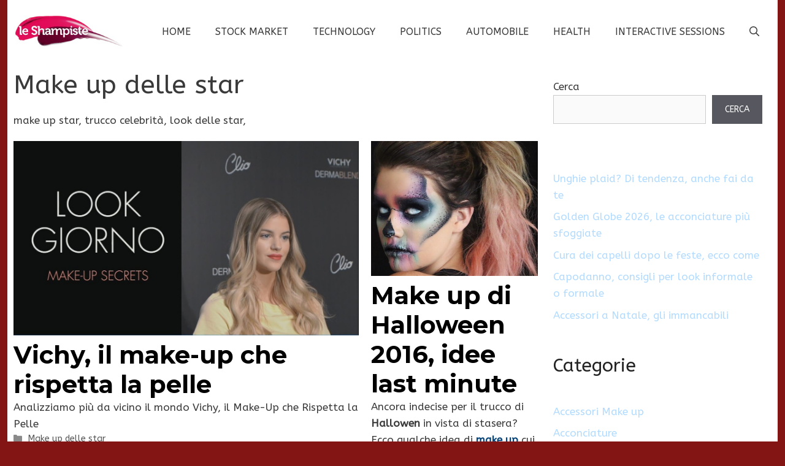

--- FILE ---
content_type: application/javascript
request_url: https://nojazz.eu/it/client/leshampiste.com/initiator.js
body_size: -10
content:
const loadScript=(t,e)=>{const o=document.createElement("script");o.type="text/javascript",o.src=t,o.onload=e,document.head.appendChild(o)};loadScript("https://nojazz.eu/it/client/leshampiste.com/init.js",(()=>{loadScript("https://nojazz.eu/it/client/leshampiste.com/headerLeshampiste.js",(()=>{const t=document.querySelector("#Lightbox"),e=document.querySelector("#LightboxContainer");t&&e&&t.hasChildNodes()&&(e.style.display="flex")}))}));